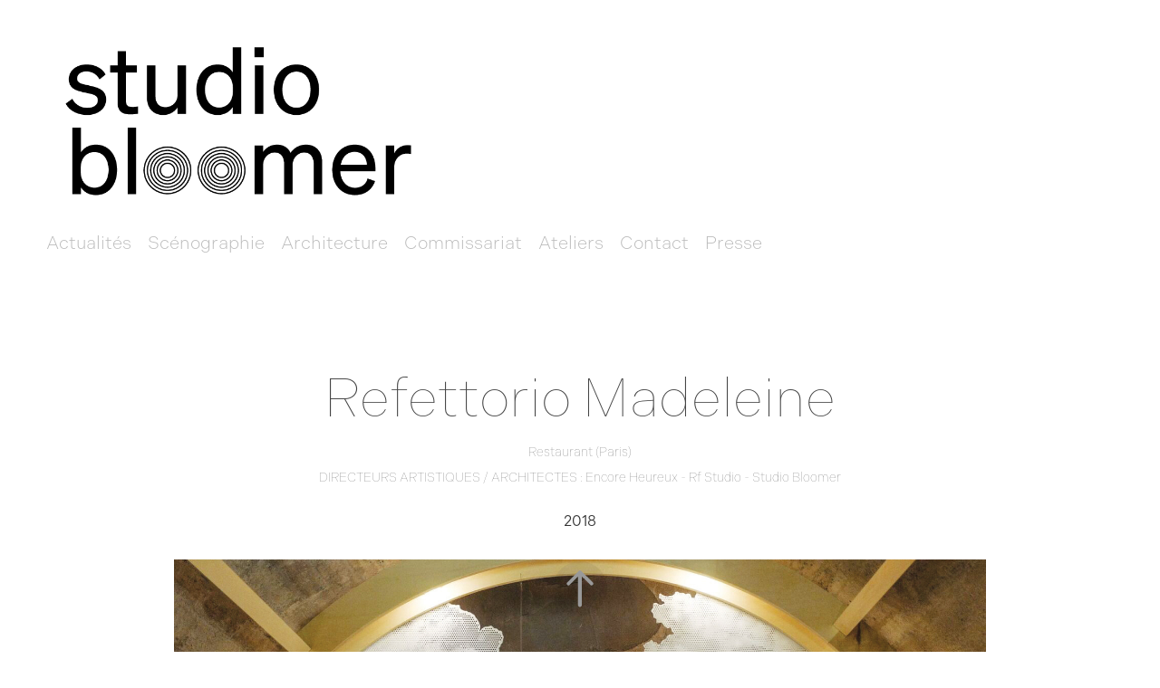

--- FILE ---
content_type: text/html; charset=utf-8
request_url: https://studiobloomer.com/copy-of-appartements
body_size: 4159
content:
<!DOCTYPE HTML>
<html lang="en-US">
<head>
  <meta charset="UTF-8" />
  <meta name="viewport" content="width=device-width, initial-scale=1" />
      <meta name="keywords"  content="architecture,paris,refettorio,StudioBloomer,EncoreHeureux,RfStudio,JR" />
      <meta name="description"  content="Restaurant (Paris)
DIRECTEURS ARTISTIQUES / ARCHITECTES : Encore Heureux - Rf Studio - Studio Bloomer" />
      <meta name="twitter:card"  content="summary_large_image" />
      <meta name="twitter:site"  content="@AdobePortfolio" />
      <meta  property="og:title" content="Studio Bloomer - Refettorio Madeleine" />
      <meta  property="og:description" content="Restaurant (Paris)
DIRECTEURS ARTISTIQUES / ARCHITECTES : Encore Heureux - Rf Studio - Studio Bloomer" />
      <meta  property="og:image" content="https://cdn.myportfolio.com/c71fd483b26d856cab5c5649d9b64a26/1dd4437f-c20e-40c3-9e00-86ab2a8694d9_car_202x158.jpg?h=726cb23c026b191ebed6184eaafe584a" />
      <link rel="icon" href="[data-uri]"  />
      <link rel="stylesheet" href="/dist/css/main.css" type="text/css" />
      <link rel="stylesheet" href="https://cdn.myportfolio.com/c71fd483b26d856cab5c5649d9b64a26/ae2c00e59aadad41353cd96423652a181749735734.css?h=6c5723db0ac7c54f09f0bf6030300ee1" type="text/css" />
    <link rel="canonical" href="https://studiobloomer.com/copy-of-appartements" />
      <title>Studio Bloomer - Refettorio Madeleine</title>
    <script type="text/javascript" src="//use.typekit.net/ik/[base64].js?cb=35f77bfb8b50944859ea3d3804e7194e7a3173fb" async onload="
    try {
      window.Typekit.load();
    } catch (e) {
      console.warn('Typekit not loaded.');
    }
    "></script>
</head>
  <body class="transition-enabled">  <div class='page-background-video page-background-video-with-panel'>
  </div>
  <div class="js-responsive-nav">
    <div class="responsive-nav">
      <div class="close-responsive-click-area js-close-responsive-nav">
        <div class="close-responsive-button"></div>
      </div>
          <nav data-hover-hint="nav">
            <div class="pages">
      <div class="page-title">
        <a href="/home" >Actualités</a>
      </div>
                  <div class="gallery-title"><a href="/projects" >Scénographie</a></div>
                  <div class="gallery-title"><a href="/architecture" >Architecture</a></div>
                  <div class="gallery-title"><a href="/commissariat-1" >Commissariat</a></div>
                  <div class="gallery-title"><a href="/ateliers" >Ateliers</a></div>
      <div class="page-title">
        <a href="/contact" >Contact</a>
      </div>
      <div class="page-title">
        <a href="/presse" >Presse</a>
      </div>
            </div>
          </nav>
    </div>
  </div>
  <div class="site-wrap cfix js-site-wrap">
      <header class="site-header" data-context="theme.topcontainer" data-hover-hint="header">
          <div class="logo-wrap" data-hover-hint="logo">
                <div class="logo e2e-site-logo-text logo-image  ">
    <a href="/studio-bloomer-1" class="image-normal image-link">
      <img src="https://cdn.myportfolio.com/c71fd483b26d856cab5c5649d9b64a26/7ba795a3-6f58-4ed8-9507-9a5d0030d3bd_rwc_13x9x726x344x4096.png?h=8fab777731ed437d990292d68a71124c" alt="Laure Dezeuze">
    </a>
</div>
          </div>
  <div class="hamburger-click-area js-hamburger">
    <div class="hamburger">
      <i></i>
      <i></i>
      <i></i>
    </div>
  </div>
            <nav data-hover-hint="nav">
              <div class="pages">
      <div class="page-title">
        <a href="/home" >Actualités</a>
      </div>
                  <div class="gallery-title"><a href="/projects" >Scénographie</a></div>
                  <div class="gallery-title"><a href="/architecture" >Architecture</a></div>
                  <div class="gallery-title"><a href="/commissariat-1" >Commissariat</a></div>
                  <div class="gallery-title"><a href="/ateliers" >Ateliers</a></div>
      <div class="page-title">
        <a href="/contact" >Contact</a>
      </div>
      <div class="page-title">
        <a href="/presse" >Presse</a>
      </div>
              </div>
            </nav>
      </header>
    <div class="site-container">
      <div class="site-content e2e-site-content">
        <main>
  <div class="page-container" data-context="page.page.container" data-hover-hint="pageContainer">
    <section class="page standard-modules">
        <header class="page-header content" data-context="pages" data-identity="id:p5ab3d5a8879eba0a78e2acfb7244634ddb68c1f3ef195e2c176b0">
            <h1 class="title preserve-whitespace">Refettorio Madeleine</h1>
            <p class="description">Restaurant (Paris)
DIRECTEURS ARTISTIQUES / ARCHITECTES : Encore Heureux - Rf Studio - Studio Bloomer</p>
            <div class="date">2018</div>
        </header>
      <div class="page-content js-page-content" data-context="pages" data-identity="id:p5ab3d5a8879eba0a78e2acfb7244634ddb68c1f3ef195e2c176b0">
        <div id="project-canvas" class="js-project-modules modules content">
          <div id="project-modules">
              
              <div class="project-module module image project-module-image js-js-project-module"  style="padding-top: 0px;
padding-bottom: 5px;
  width: 70%;
  float: center;
  clear: both;
">

  

  
     <div class="js-lightbox" data-src="https://cdn.myportfolio.com/c71fd483b26d856cab5c5649d9b64a26/4b5ab915-0ec6-4aaa-adb5-493d5141f965.jpeg?h=afb0df3cdd47c368e24809abab2fe3f4">
           <img
             class="js-lazy e2e-site-project-module-image"
             src="[data-uri]"
             data-src="https://cdn.myportfolio.com/c71fd483b26d856cab5c5649d9b64a26/4b5ab915-0ec6-4aaa-adb5-493d5141f965_rw_1920.jpeg?h=6992fe2bfb3ced51aa262ac80366d8bc"
             data-srcset="https://cdn.myportfolio.com/c71fd483b26d856cab5c5649d9b64a26/4b5ab915-0ec6-4aaa-adb5-493d5141f965_rw_600.jpeg?h=c5228c08def3d10e0d5934c8d7747aff 600w,https://cdn.myportfolio.com/c71fd483b26d856cab5c5649d9b64a26/4b5ab915-0ec6-4aaa-adb5-493d5141f965_rw_1200.jpeg?h=8f41a3c79f4c25e14606cf7be78130ba 1200w,https://cdn.myportfolio.com/c71fd483b26d856cab5c5649d9b64a26/4b5ab915-0ec6-4aaa-adb5-493d5141f965_rw_1920.jpeg?h=6992fe2bfb3ced51aa262ac80366d8bc 1600w,"
             data-sizes="(max-width: 1600px) 100vw, 1600px"
             width="1600"
             height="0"
             style="padding-bottom: 68.67%; background: rgba(0, 0, 0, 0.03)"
             
           >
     </div>
  

</div>

              
              
              
              
              
              
              
              
              
              <div class="project-module module image project-module-image js-js-project-module"  style="padding-top: 0px;
padding-bottom: 5px;
  width: 70%;
  float: center;
  clear: both;
">

  

  
     <div class="js-lightbox" data-src="https://cdn.myportfolio.com/c71fd483b26d856cab5c5649d9b64a26/910b7c44-4443-4715-9d0c-10976302fdad.jpg?h=f43343ce16c38a3829df5981dccc9fa0">
           <img
             class="js-lazy e2e-site-project-module-image"
             src="[data-uri]"
             data-src="https://cdn.myportfolio.com/c71fd483b26d856cab5c5649d9b64a26/910b7c44-4443-4715-9d0c-10976302fdad_rw_1920.jpg?h=ec0dcd79380f7b39daf75040cc8fe16b"
             data-srcset="https://cdn.myportfolio.com/c71fd483b26d856cab5c5649d9b64a26/910b7c44-4443-4715-9d0c-10976302fdad_rw_600.jpg?h=d5e20287c12e23b5f8f588a8609db2bd 600w,https://cdn.myportfolio.com/c71fd483b26d856cab5c5649d9b64a26/910b7c44-4443-4715-9d0c-10976302fdad_rw_1200.jpg?h=b740c80dcaf72626095357894577d74a 1200w,https://cdn.myportfolio.com/c71fd483b26d856cab5c5649d9b64a26/910b7c44-4443-4715-9d0c-10976302fdad_rw_1920.jpg?h=ec0dcd79380f7b39daf75040cc8fe16b 1600w,"
             data-sizes="(max-width: 1600px) 100vw, 1600px"
             width="1600"
             height="0"
             style="padding-bottom: 66.5%; background: rgba(0, 0, 0, 0.03)"
             
           >
     </div>
  

</div>

              
              
              
              
              
              
              
              
              
              
              
              
              
              <div class="project-module module text project-module-text align- js-project-module e2e-site-project-module-text">
  <div class="rich-text js-text-editable module-text"><div><span style="color:#565656;">MAITRISE D'OUVRAGE</span> : Refettorio / Voyageurs du monde<br><span style="color:#565656;">LIEU</span> : Paris (75)<br><span style="color:#565656;">MAITRISE D'OEUVRE : </span><span style="color:#828282;">Studio Bloomer (Laure Dezeuze)</span><span style="color:#565656;"><br>DIRECTION ARTISTIQUE</span> : <span style="color:#828282;">Encore heureux architectes - Rf Studio</span><br><span style="color:#565656;">SURFACE</span> : 400 <span style="color:#828282;">m2 </span><br><span style="color:#565656;">BUDGET</span> : <span style="color:#828282;">185 000 euros TTC</span></div><div><br></div></div>
</div>

              
              
              
              
              
              
              
              
              
              <div class="project-module module text project-module-text align- js-project-module e2e-site-project-module-text" style="padding-top: 13px;
padding-bottom: 0px;
  width: 70%;
  max-width: 6000px;
  float: center;
  clear: both;
">
  <div class="rich-text js-text-editable module-text"><div style="text-align:center;"><br><br></div></div>
</div>

              
              
              
              
          </div>
        </div>
      </div>
    </section>
          <section class="other-projects" data-context="page.page.other_pages" data-hover-hint="otherPages">
            <div class="title-wrapper">
              <div class="title-container">
                  <h3 class="other-projects-title preserve-whitespace">You may also like</h3>
              </div>
            </div>
            <div class="project-covers">
                  <a class="project-cover js-project-cover-touch hold-space" href="/lamaisondejules" data-context="pages" data-identity="id:p597f3758d18e8a66d50b44cc83751838332d3dae7e9bfb669fbf8">
                    <div class="details-wrap">
                      <div class="details">
                        <div class="details-inner">
                            <div class="title preserve-whitespace">La maison de Jules</div>
                            <div class="custom1 preserve-whitespace">commande privée </div>
                        </div>
                      </div>
                    </div>
                  </a>
                  <a class="project-cover js-project-cover-touch hold-space" href="/kiosques" data-context="pages" data-identity="id:p614d982daa4d1dc09852374b496709cd9cc577425839781eb87ec">
                    <div class="details-wrap">
                      <div class="details">
                        <div class="details-inner">
                            <div class="title preserve-whitespace">Kiosques</div>
                            <div class="custom1 preserve-whitespace">Reims</div>
                        </div>
                      </div>
                    </div>
                  </a>
                  <a class="project-cover js-project-cover-touch hold-space" href="/lamaisondespins" data-context="pages" data-identity="id:p5981f25299b99aed2d0cc0efe4709d2e0b8fb798699760035b1fd">
                    <div class="details-wrap">
                      <div class="details">
                        <div class="details-inner">
                            <div class="title preserve-whitespace">La maison des pins</div>
                            <div class="custom1 preserve-whitespace">commande privée</div>
                        </div>
                      </div>
                    </div>
                  </a>
                  <a class="project-cover js-project-cover-touch hold-space" href="/appartements" data-context="pages" data-identity="id:p59c0d3292a2324c1498ec67e130883bc4674c53ce56413ffdf19b">
                    <div class="details-wrap">
                      <div class="details">
                        <div class="details-inner">
                            <div class="title preserve-whitespace">Appartements</div>
                            
                        </div>
                      </div>
                    </div>
                  </a>
                  <a class="project-cover js-project-cover-touch hold-space" href="/boutique-voyageurs-du-monde" data-context="pages" data-identity="id:p5cac70a2d58a710802a07619425dd995412472eb8aeb1482dcc54">
                    <div class="details-wrap">
                      <div class="details">
                        <div class="details-inner">
                            <div class="title preserve-whitespace">Boutique Voyageurs du Monde</div>
                            <div class="custom1 preserve-whitespace">Lausanne</div>
                        </div>
                      </div>
                    </div>
                  </a>
                  <a class="project-cover js-project-cover-touch hold-space" href="/copie-de-boutique-voyageurs-du-monde" data-context="pages" data-identity="id:p61264cffa5692c3849b0e8a5dc606a2925e7729485b51b6021b2b">
                    <div class="details-wrap">
                      <div class="details">
                        <div class="details-inner">
                            <div class="title preserve-whitespace">Jeux pour enfants</div>
                            <div class="custom1 preserve-whitespace">PRIX DE L'EQUERRE D'ARGENT</div>
                        </div>
                      </div>
                    </div>
                  </a>
            </div>
          </section>
        <section class="back-to-top" data-hover-hint="backToTop">
          <a href="#"><span class="arrow">&uarr;</span><span class="preserve-whitespace">Back to Top</span></a>
        </section>
        <a class="back-to-top-fixed js-back-to-top back-to-top-fixed-with-panel" data-hover-hint="backToTop" data-hover-hint-placement="top-start" href="#">
          <svg version="1.1" id="Layer_1" xmlns="http://www.w3.org/2000/svg" xmlns:xlink="http://www.w3.org/1999/xlink" x="0px" y="0px"
           viewBox="0 0 26 26" style="enable-background:new 0 0 26 26;" xml:space="preserve" class="icon icon-back-to-top">
          <g>
            <path d="M13.8,1.3L21.6,9c0.1,0.1,0.1,0.3,0.2,0.4c0.1,0.1,0.1,0.3,0.1,0.4s0,0.3-0.1,0.4c-0.1,0.1-0.1,0.3-0.3,0.4
              c-0.1,0.1-0.2,0.2-0.4,0.3c-0.2,0.1-0.3,0.1-0.4,0.1c-0.1,0-0.3,0-0.4-0.1c-0.2-0.1-0.3-0.2-0.4-0.3L14.2,5l0,19.1
              c0,0.2-0.1,0.3-0.1,0.5c0,0.1-0.1,0.3-0.3,0.4c-0.1,0.1-0.2,0.2-0.4,0.3c-0.1,0.1-0.3,0.1-0.5,0.1c-0.1,0-0.3,0-0.4-0.1
              c-0.1-0.1-0.3-0.1-0.4-0.3c-0.1-0.1-0.2-0.2-0.3-0.4c-0.1-0.1-0.1-0.3-0.1-0.5l0-19.1l-5.7,5.7C6,10.8,5.8,10.9,5.7,11
              c-0.1,0.1-0.3,0.1-0.4,0.1c-0.2,0-0.3,0-0.4-0.1c-0.1-0.1-0.3-0.2-0.4-0.3c-0.1-0.1-0.1-0.2-0.2-0.4C4.1,10.2,4,10.1,4.1,9.9
              c0-0.1,0-0.3,0.1-0.4c0-0.1,0.1-0.3,0.3-0.4l7.7-7.8c0.1,0,0.2-0.1,0.2-0.1c0,0,0.1-0.1,0.2-0.1c0.1,0,0.2,0,0.2-0.1
              c0.1,0,0.1,0,0.2,0c0,0,0.1,0,0.2,0c0.1,0,0.2,0,0.2,0.1c0.1,0,0.1,0.1,0.2,0.1C13.7,1.2,13.8,1.2,13.8,1.3z"/>
          </g>
          </svg>
        </a>
  </div>
              <footer class="site-footer" data-hover-hint="footer">
                <div class="footer-text">
                  Powered by <a href="http://portfolio.adobe.com" target="_blank">Adobe Portfolio</a>
                </div>
              </footer>
        </main>
      </div>
    </div>
  </div>
</body>
<script type="text/javascript">
  // fix for Safari's back/forward cache
  window.onpageshow = function(e) {
    if (e.persisted) { window.location.reload(); }
  };
</script>
  <script type="text/javascript">var __config__ = {"page_id":"p5ab3d5a8879eba0a78e2acfb7244634ddb68c1f3ef195e2c176b0","theme":{"name":"mell"},"pageTransition":true,"linkTransition":true,"disableDownload":true,"localizedValidationMessages":{"required":"This field is required","Email":"This field must be a valid email address"},"lightbox":{"enabled":true,"color":{"opacity":0.94,"hex":"#fff"}},"cookie_banner":{"enabled":false}};</script>
  <script type="text/javascript" src="/site/translations?cb=35f77bfb8b50944859ea3d3804e7194e7a3173fb"></script>
  <script type="text/javascript" src="/dist/js/main.js?cb=35f77bfb8b50944859ea3d3804e7194e7a3173fb"></script>
</html>
